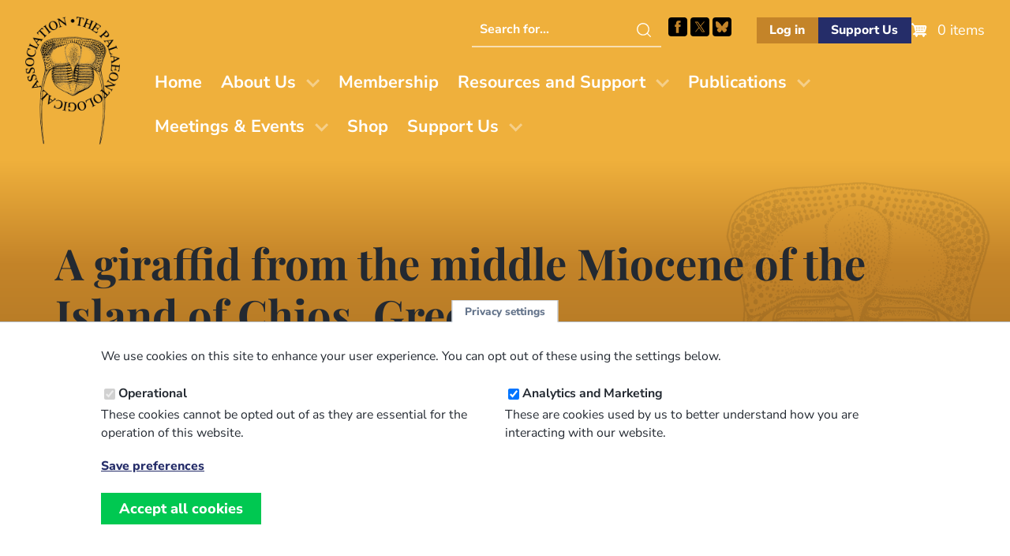

--- FILE ---
content_type: text/html; charset=UTF-8
request_url: https://palass.org/publications/palaeontology-journal/archive/40/1/article_pp121-133?view=abstract
body_size: 30085
content:

<!DOCTYPE html>
<html lang="en" dir="ltr">
  <head>
    <meta charset="utf-8" />
<link rel="canonical" href="https://palass.org/publications/palaeontology-journal/archive/40/1/article_pp121-133" />
<meta name="MobileOptimized" content="width" />
<meta name="HandheldFriendly" content="true" />
<meta name="viewport" content="width=device-width, initial-scale=1.0" />
<link rel="icon" href="/themes/custom/palass/favicon.ico" type="image/vnd.microsoft.icon" />
<script src="/sites/default/files/eu_cookie_compliance/eu_cookie_compliance.script.js?t99wuz" defer></script>


    <link rel="icon" type="image/png" href="themes/custom/palass/favicons/favicon-96x96.png?v=3" sizes="96x96" />
    <link rel="icon" type="image/svg+xml" href="themes/custom/palass/favicons/favicon.svg?v=3" />
    <link rel="shortcut icon" href="themes/custom/palass/favicons/favicon.ico?v=3" />
    <link rel="apple-touch-icon" sizes="180x180" href="themes/custom/palass/favicons/apple-touch-icon.png?v=3" />
    <meta name="apple-mobile-web-app-title" content="PalAss" />
    <link rel="manifest" href="themes/custom/palass/favicons/site.webmanifest" />

    <title>A giraffid from the middle Miocene of the Island of Chios, Greece | The Palaeontological Association</title>
    <link rel="stylesheet" media="all" href="/sites/default/files/css/css__Nqi_LCy_zS7L4Rx6cWXtKmWzBSeirVzRBc_61EsDT4.css?delta=0&amp;language=en&amp;theme=palass&amp;include=eJxti8ENgDAMxBYqZKTqGiJUSBuUFAm2B_58_LBsttbEWTLDB33IRY33xOZCi58HdMaGK8mZ2Wyvb2rt0IrOQn8yF7ik90MErWoFOsW4tfY1xR1DGhWEPHqjL8Y" />
<link rel="stylesheet" media="all" href="/sites/default/files/css/css_JJ2th7cAcfBwvSbd6Ex4voTKMYcix1hiYM3xL0dgGUQ.css?delta=1&amp;language=en&amp;theme=palass&amp;include=eJxti8ENgDAMxBYqZKTqGiJUSBuUFAm2B_58_LBsttbEWTLDB33IRY33xOZCi58HdMaGK8mZ2Wyvb2rt0IrOQn8yF7ik90MErWoFOsW4tfY1xR1DGhWEPHqjL8Y" />

    <script type="application/json" data-drupal-selector="drupal-settings-json">{"path":{"baseUrl":"\/","pathPrefix":"","currentPath":"node\/2310","currentPathIsAdmin":false,"isFront":false,"currentLanguage":"en","currentQuery":{"view":"abstract"}},"pluralDelimiter":"\u0003","suppressDeprecationErrors":true,"gtag":{"tagId":"UA-71653177-1","consentMode":false,"otherIds":[],"events":[],"additionalConfigInfo":[]},"ajaxPageState":{"libraries":"eJxti0EKwzAMBD_kxk8ysiKEGjkylgLN7-ueCsGXhZ3ZRWuNBlJBGJF_UaoaHomugmaHTGOtq8CJlFewVBi0nBeOtr5MkdiMlUoAZ57x7Bu84ZM6KLhnVqugL8chPfxJ41Y5OXlAiIeg531cc7P9SfLbg1qu4PQFslZflQ","theme":"palass","theme_token":null},"ajaxTrustedUrl":[],"eu_cookie_compliance":{"cookie_policy_version":"1.0.0","popup_enabled":true,"popup_agreed_enabled":false,"popup_hide_agreed":false,"popup_clicking_confirmation":false,"popup_scrolling_confirmation":false,"popup_html_info":"\u003Cbutton type=\u0022button\u0022 class=\u0022eu-cookie-withdraw-tab\u0022\u003EPrivacy settings\u003C\/button\u003E\n\u003Cdiv aria-labelledby=\u0022popup-text\u0022  class=\u0022eu-cookie-compliance-banner eu-cookie-compliance-banner-info eu-cookie-compliance-banner--categories\u0022\u003E\n  \u003Cdiv class=\u0022popup-content info eu-cookie-compliance-content\u0022\u003E\n        \u003Cdiv id=\u0022popup-text\u0022 class=\u0022eu-cookie-compliance-message\u0022 role=\u0022document\u0022\u003E\n      \u003Cp\u003EWe use cookies on this site to enhance your user experience. You can opt out of these using the settings below.\u003C\/p\u003E\n          \u003C\/div\u003E\n\n          \u003Cdiv id=\u0022eu-cookie-compliance-categories\u0022 class=\u0022eu-cookie-compliance-categories\u0022\u003E\n                  \u003Cdiv class=\u0022eu-cookie-compliance-category\u0022\u003E\n            \u003Cdiv\u003E\n              \u003Cinput type=\u0022checkbox\u0022 name=\u0022cookie-categories\u0022 class=\u0022eu-cookie-compliance-category-checkbox\u0022 id=\u0022cookie-category-operational\u0022\n                     value=\u0022operational\u0022\n                      checked                       disabled  \u003E\n              \u003Clabel for=\u0022cookie-category-operational\u0022\u003EOperational\u003C\/label\u003E\n            \u003C\/div\u003E\n                          \u003Cdiv class=\u0022eu-cookie-compliance-category-description\u0022\u003EThese cookies cannot be opted out of as they are essential for the operation of this website.\u003C\/div\u003E\n                      \u003C\/div\u003E\n                  \u003Cdiv class=\u0022eu-cookie-compliance-category\u0022\u003E\n            \u003Cdiv\u003E\n              \u003Cinput type=\u0022checkbox\u0022 name=\u0022cookie-categories\u0022 class=\u0022eu-cookie-compliance-category-checkbox\u0022 id=\u0022cookie-category-analytics\u0022\n                     value=\u0022analytics\u0022\n                      checked                       \u003E\n              \u003Clabel for=\u0022cookie-category-analytics\u0022\u003EAnalytics and Marketing\u003C\/label\u003E\n            \u003C\/div\u003E\n                          \u003Cdiv class=\u0022eu-cookie-compliance-category-description\u0022\u003EThese are cookies used by us to better understand how you are interacting with our website.\u003C\/div\u003E\n                      \u003C\/div\u003E\n                          \u003Cdiv class=\u0022eu-cookie-compliance-categories-buttons\u0022\u003E\n            \u003Cbutton type=\u0022button\u0022\n                    class=\u0022eu-cookie-compliance-save-preferences-button \u0022\u003ESave preferences\u003C\/button\u003E\n          \u003C\/div\u003E\n              \u003C\/div\u003E\n    \n    \u003Cdiv id=\u0022popup-buttons\u0022 class=\u0022eu-cookie-compliance-buttons eu-cookie-compliance-has-categories\u0022\u003E\n            \u003Cbutton type=\u0022button\u0022 class=\u0022agree-button eu-cookie-compliance-default-button\u0022\u003EAccept all cookies\u003C\/button\u003E\n              \u003Cbutton type=\u0022button\u0022 class=\u0022eu-cookie-withdraw-button visually-hidden\u0022\u003EWithdraw consent\u003C\/button\u003E\n          \u003C\/div\u003E\n  \u003C\/div\u003E\n\u003C\/div\u003E","use_mobile_message":false,"mobile_popup_html_info":"\u003Cbutton type=\u0022button\u0022 class=\u0022eu-cookie-withdraw-tab\u0022\u003EPrivacy settings\u003C\/button\u003E\n\u003Cdiv aria-labelledby=\u0022popup-text\u0022  class=\u0022eu-cookie-compliance-banner eu-cookie-compliance-banner-info eu-cookie-compliance-banner--categories\u0022\u003E\n  \u003Cdiv class=\u0022popup-content info eu-cookie-compliance-content\u0022\u003E\n        \u003Cdiv id=\u0022popup-text\u0022 class=\u0022eu-cookie-compliance-message\u0022 role=\u0022document\u0022\u003E\n      \n          \u003C\/div\u003E\n\n          \u003Cdiv id=\u0022eu-cookie-compliance-categories\u0022 class=\u0022eu-cookie-compliance-categories\u0022\u003E\n                  \u003Cdiv class=\u0022eu-cookie-compliance-category\u0022\u003E\n            \u003Cdiv\u003E\n              \u003Cinput type=\u0022checkbox\u0022 name=\u0022cookie-categories\u0022 class=\u0022eu-cookie-compliance-category-checkbox\u0022 id=\u0022cookie-category-operational\u0022\n                     value=\u0022operational\u0022\n                      checked                       disabled  \u003E\n              \u003Clabel for=\u0022cookie-category-operational\u0022\u003EOperational\u003C\/label\u003E\n            \u003C\/div\u003E\n                          \u003Cdiv class=\u0022eu-cookie-compliance-category-description\u0022\u003EThese cookies cannot be opted out of as they are essential for the operation of this website.\u003C\/div\u003E\n                      \u003C\/div\u003E\n                  \u003Cdiv class=\u0022eu-cookie-compliance-category\u0022\u003E\n            \u003Cdiv\u003E\n              \u003Cinput type=\u0022checkbox\u0022 name=\u0022cookie-categories\u0022 class=\u0022eu-cookie-compliance-category-checkbox\u0022 id=\u0022cookie-category-analytics\u0022\n                     value=\u0022analytics\u0022\n                      checked                       \u003E\n              \u003Clabel for=\u0022cookie-category-analytics\u0022\u003EAnalytics and Marketing\u003C\/label\u003E\n            \u003C\/div\u003E\n                          \u003Cdiv class=\u0022eu-cookie-compliance-category-description\u0022\u003EThese are cookies used by us to better understand how you are interacting with our website.\u003C\/div\u003E\n                      \u003C\/div\u003E\n                          \u003Cdiv class=\u0022eu-cookie-compliance-categories-buttons\u0022\u003E\n            \u003Cbutton type=\u0022button\u0022\n                    class=\u0022eu-cookie-compliance-save-preferences-button \u0022\u003ESave preferences\u003C\/button\u003E\n          \u003C\/div\u003E\n              \u003C\/div\u003E\n    \n    \u003Cdiv id=\u0022popup-buttons\u0022 class=\u0022eu-cookie-compliance-buttons eu-cookie-compliance-has-categories\u0022\u003E\n            \u003Cbutton type=\u0022button\u0022 class=\u0022agree-button eu-cookie-compliance-default-button\u0022\u003EAccept all cookies\u003C\/button\u003E\n              \u003Cbutton type=\u0022button\u0022 class=\u0022eu-cookie-withdraw-button visually-hidden\u0022\u003EWithdraw consent\u003C\/button\u003E\n          \u003C\/div\u003E\n  \u003C\/div\u003E\n\u003C\/div\u003E","mobile_breakpoint":768,"popup_html_agreed":false,"popup_use_bare_css":true,"popup_height":"auto","popup_width":"100%","popup_delay":1000,"popup_link":"\/privacy-policy","popup_link_new_window":true,"popup_position":false,"fixed_top_position":true,"popup_language":"en","store_consent":true,"better_support_for_screen_readers":false,"cookie_name":"","reload_page":false,"domain":"","domain_all_sites":false,"popup_eu_only":false,"popup_eu_only_js":false,"cookie_lifetime":100,"cookie_session":0,"set_cookie_session_zero_on_disagree":0,"disagree_do_not_show_popup":false,"method":"categories","automatic_cookies_removal":false,"allowed_cookies":"","withdraw_markup":"\u003Cbutton type=\u0022button\u0022 class=\u0022eu-cookie-withdraw-tab\u0022\u003EPrivacy settings\u003C\/button\u003E\n\u003Cdiv aria-labelledby=\u0022popup-text\u0022 class=\u0022eu-cookie-withdraw-banner\u0022\u003E\n  \u003Cdiv class=\u0022popup-content info eu-cookie-compliance-content\u0022\u003E\n    \u003Cdiv id=\u0022popup-text\u0022 class=\u0022eu-cookie-compliance-message\u0022 role=\u0022document\u0022\u003E\n      \u003Cp\u003EWe use cookies on this site to enhance your user experience\u003C\/p\u003E\n    \u003C\/div\u003E\n    \u003Cdiv id=\u0022popup-buttons\u0022 class=\u0022eu-cookie-compliance-buttons\u0022\u003E\n      \u003Cbutton type=\u0022button\u0022 class=\u0022eu-cookie-withdraw-button \u0022\u003EWithdraw consent\u003C\/button\u003E\n    \u003C\/div\u003E\n  \u003C\/div\u003E\n\u003C\/div\u003E","withdraw_enabled":true,"reload_options":0,"reload_routes_list":"","withdraw_button_on_info_popup":false,"cookie_categories":["operational","analytics"],"cookie_categories_details":{"operational":{"uuid":"3745c191-d34f-466d-9e27-d5896a7fb2fe","langcode":"en","status":true,"dependencies":[],"id":"operational","label":"Operational","description":"These cookies cannot be opted out of as they are essential for the operation of this website.","checkbox_default_state":"required","weight":-9},"analytics":{"uuid":"8fdafca1-3184-4c37-bc65-5d1defd8784b","langcode":"en","status":true,"dependencies":[],"id":"analytics","label":"Analytics and Marketing","description":"These are cookies used by us to better understand how you are interacting with our website.","checkbox_default_state":"checked","weight":-8}},"enable_save_preferences_button":true,"cookie_value_disagreed":"0","cookie_value_agreed_show_thank_you":"1","cookie_value_agreed":"2","containing_element":"body","settings_tab_enabled":true,"olivero_primary_button_classes":"","olivero_secondary_button_classes":"","close_button_action":"close_banner","open_by_default":true,"modules_allow_popup":true,"hide_the_banner":false,"geoip_match":true,"unverified_scripts":[]},"statistics":{"data":{"nid":"2310"},"url":"\/modules\/contrib\/statistics\/statistics.php"},"user":{"uid":0,"permissionsHash":"329b793f6017958c156afdb28d12b2d209999a1dc4c5114edb723e617ad37441"}}</script>
<script src="/sites/default/files/js/js_Gy57Qq3-zyNubawZEr0rDBwz5SdWMXUhuVLiiprmbJc.js?scope=header&amp;delta=0&amp;language=en&amp;theme=palass&amp;include=eJx1ikEKwzAMBD_kRE8yG9UINXJlLAXy_LqnQqGXgd0Z9t7b5FYZM-mDepjzWdpV2f3UZbwPU7xWJNnpnyjiLtZqQkgWfveOJ-4yYIggMT9gW_DUkVEikRqpHPSY12r27_MGUug_xQ"></script>

  </head>
  <body class="path-node page-node-type-publication-palaeontology-journa">
        <a href="#main-content" class="screen-reader-text skip-link">
      Skip to main content
    </a>
    
      <div class="dialog-off-canvas-main-canvas" data-off-canvas-main-canvas>
    
  
  
  <header id="masthead" class="site-header">
    <div class="site-header-top">
      <div class="container">
        <div class="row justify-center align-middle">
            <div class="col col-auto region-header">
                            <a href="/">
              <img src="/themes/custom/palass/images/palass-logo.png" class="site-logo" alt="Palass Logo">
              </a>
            </div>
            <div class="col col-0">

                               <div class="menu-row">
                  
    
<div id="block-palass-utilities" class="block block-block-content block-block-content7c1ae415-87a8-4104-a899-7b75290550cc">
  
    
        <div class="utilities-helpers"><div class="search hide-below-nav"><form method="GET" action="search/node"><p><label class="screen-reader-text" for="searchterm">Search this website</label> <input id="searchterm" name="keys" type="text" placeholder="Search for..."> <input type="submit" value="Search"></p></form></div><nav><ul><li class="socials">&nbsp;<ul><li><a class="search-icon hide-above-nav" href="/search/node">Search this site</a></li><li><a href="https://www.facebook.com/ThePalAss/" target="_blank">Facebook</a></li><li><a href="https://x.com/ThePalAss" target="_blank">Follow PalAss on X</a></li><li><a href="https://bsky.app/profile/did:plc:krhpqdqkczmv4vi77bl2kmoc" target="_blank">Follow PalAss on Bluesky</a></li></ul></li><li class="buttons"> <ul><li><a class="if-logged-out button small secondary" href="/user" link="button secondary">Log in</a> <a class="if-logged-in button small secondary" href="/dashboard" link="button secondary">Dashboard</a></li><li><a class="button small primary" href="/supporting-future-palaeontology">Support Us</a></li></ul></li></ul></nav></div>

  </div>

<div id="block-palass-cart" class="block block-commerce-cart">
  
    
      <div class="cart--cart-block">
  <div class="cart-block--summary">
    <a class="cart-block--link__expand" href="/cart">
      <span class="cart-block--summary__icon"><img src="/modules/contrib/commerce/icons/ffffff/cart.png" alt="Shopping cart" />
</span>
      <span class="cart-block--summary__count">0 items</span>
    </a>
  </div>
  </div>

  </div>


                  </div>
              
                              <div class="menu-row">
                  
    <nav role="navigation" aria-labelledby="block-palass-mainmenu-menu" id="block-palass-mainmenu" class="navbar block block-menu navigation menu--main">
  <div class="container">
    <div class="navbar-brand site-branding">
      <button class="hamburger" type="button" aria-label="Toggles the website navigation" aria-controls="navbar-menu" aria-expanded="false">
        <span class="hamburger-box">
          <span class="hamburger-inner"></span>
        </span>
      </button>
    </div>

            <div id="navbar-menu" class="navbar-menu is-off-canvas">
        <div class="navbar-top">
          <button class="hamburger" type="button" aria-label="Toggles the website navigation" aria-controls="navbar-menu" aria-expanded="false">
            <span class="hamburger-box">
              <span class="hamburger-inner"></span>
            </span>
          </button>
        </div>
                    <div class="navbar-start">
                              
          <h2 class="visually-hidden" id="block-palass-mainmenu-menu">Main menu</h2>
          
          
              <ul region="primary_menu" class="menu">
                    <li class="menu-item">
        <a href="/" data-drupal-link-system-path="&lt;front&gt;">Home</a>
              </li>
                <li class="menu-item menu-item--expanded has-children">
        <a href="/association/who-we-are" data-drupal-link-system-path="node/6096">About Us</a>
                                <ul class="menu">
                    <li class="menu-item">
        <a href="/association/who-we-are" data-drupal-link-system-path="node/6096">Who We Are</a>
              </li>
                <li class="menu-item">
        <a href="/association/council" data-drupal-link-system-path="node/5366">Our Team</a>
              </li>
                <li class="menu-item">
        <a href="/association/how-stand-election-council" title="Information on how to stand for election to Council" data-drupal-link-system-path="node/5652">Stand for Council</a>
              </li>
                <li class="menu-item">
        <a href="/association/history" data-drupal-link-system-path="node/4792">Our History</a>
              </li>
                <li class="menu-item">
        <a href="/association/diversity-and-inclusion" data-drupal-link-system-path="node/6093">Diversity and Inclusion</a>
              </li>
                <li class="menu-item">
        <a href="/association/contact-us" title="Contact Us" data-drupal-link-system-path="node/4047">Contact Us</a>
              </li>
        </ul>
  
              </li>
                <li class="menu-item">
        <a href="/membership" title="Join/Renew as a PalAss Member" data-drupal-link-system-path="node/4024">Membership</a>
              </li>
                <li class="menu-item menu-item--expanded has-children">
        <a href="/awards-grants/awards" title="Information about The Palaeontological Association&#039;s awards and grants." data-drupal-link-system-path="node/6094">Resources and Support</a>
                                <ul class="menu">
                    <li class="menu-item">
        <a href="/awards-grants/awards" data-drupal-link-system-path="node/6094">Awards</a>
              </li>
                <li class="menu-item">
        <a href="/awards-grants/grants" data-drupal-link-system-path="node/6095">Grants</a>
              </li>
                <li class="menu-item">
        <a href="/awards-grants/grants/list-external-grants" data-drupal-link-system-path="node/3731">External Grants</a>
              </li>
                <li class="menu-item">
        <a href="/phd-opportunities" data-drupal-link-system-path="node/6097">PhD Opportunities</a>
              </li>
                <li class="menu-item">
        <a href="/masters-courses" data-drupal-link-system-path="node/4028">Masters Courses</a>
              </li>
                <li class="menu-item">
        <a href="/video-gallery" data-drupal-link-system-path="node/6098">Video Gallery</a>
              </li>
                <li class="menu-item">
        <a href="/fossil-collecting-uk" data-drupal-link-system-path="node/6139">Fossil collecting in the UK </a>
              </li>
        </ul>
  
              </li>
                <li class="menu-item menu-item--expanded has-children">
        <a href="/publications" title="Information about The Palaeontological Association&#039;s publications." data-drupal-link-system-path="node/3515">Publications</a>
                                <ul class="menu">
                    <li class="menu-item">
        <a href="/publications" data-drupal-link-system-path="node/3515">Our Publications</a>
              </li>
                <li class="menu-item">
        <a href="/publications/palaeontology-journal" data-drupal-link-system-path="palass-shop/publication_palaeontology_journa">Palaeontology (Journal)</a>
              </li>
                <li class="menu-item">
        <a href="/publications/papers-palaeontology" data-drupal-link-system-path="node/6136">Papers in Palaeontology</a>
              </li>
                <li class="menu-item">
        <a href="/publications/special-papers-palaeontology" data-drupal-link-system-path="palass-shop/publication_special_papers_in_pa">Special Papers in Palaeontology</a>
              </li>
                <li class="menu-item">
        <a href="/editorial-board" data-drupal-link-system-path="node/6099">Editorial Board</a>
              </li>
                <li class="menu-item">
        <a href="/publication-policies-and-ethics" data-drupal-link-system-path="node/6103">Information for Authors</a>
              </li>
                <li class="menu-item">
        <a href="/publications/newsletter" data-drupal-link-system-path="palass-shop/publication_newsletter">Newsletter</a>
              </li>
                <li class="menu-item">
        <a href="/publications/field-guides-fossils" title="Field Guides to Fossils" data-drupal-link-system-path="palass-shop/publication_field_guides_to_fos1">Field Guides to Fossils</a>
              </li>
        </ul>
  
              </li>
                <li class="menu-item menu-item--expanded has-children">
        <a href="/palaeontological-association-meetings" title="Information regarding meetings and events." data-drupal-link-system-path="node/6133">Meetings &amp; Events</a>
                                <ul class="menu">
                    <li class="menu-item">
        <a href="/palaeontological-association-meetings" data-drupal-link-system-path="node/6133">Our Meetings</a>
              </li>
                <li class="menu-item">
        <a href="/annual-meeting-2025-portsmouth-uk-overview" data-drupal-link-system-path="node/6134">Annual Meeting 2025</a>
              </li>
                <li class="menu-item">
        <a href="/progressive-palaeontology-2025-edinburgh-uk-overview" data-drupal-link-system-path="node/6106">Progressive Palaeontology 2025</a>
              </li>
                <li class="menu-item">
        <a href="/past-meeting-programmes-and-abstracts" data-drupal-link-system-path="node/4000">Past Programmes and Abstracts</a>
              </li>
                <li class="menu-item">
        <a href="/future-meetings" title="Future Meetings of other bodies" data-drupal-link-system-path="future-meetings">Upcoming Meetings - Other Societies</a>
              </li>
        </ul>
  
              </li>
                <li class="menu-item">
        <a href="/palass-shop" title="PalAss Online Shop" data-drupal-link-system-path="node/6105">Shop</a>
              </li>
                <li class="menu-item menu-item--expanded has-children">
        <a href="/supporting-future-palaeontology" data-drupal-link-system-path="node/6100">Support Us</a>
                                <ul class="menu">
                    <li class="menu-item">
        <a href="/supporting-future-palaeontology" data-drupal-link-system-path="node/6100">Donate</a>
              </li>
                <li class="menu-item">
        <a href="/legacy-gift" data-drupal-link-system-path="node/6088">Legacy Gift</a>
              </li>
        </ul>
  
              </li>
        </ul>
  



        </div>
          </div>
  </div>
</nav>

<!-- TODO: STYLE THE NAV UP PROPERLY -->


                </div>
              
            </div>
        </div>
      </div>
    </div>
  </header>

        
  <main role="main" id="content" class="page-2310">
    <a id="main-content" tabindex="-1"></a>
   


  
                
            

<header class="block section section--hero bg-gradient-secondary">

  
  <div class="container">

    
                  
    
<div id="block-palass-page-title" class="block block-core block-page-title-block">
  
    
      
  <h1 class="page-title">
  A giraffid from the middle Miocene of the Island of Chios, Greece</h1>


  </div>


          
    
    
    
    
    
       <img src="/themes/custom/palass/images/fossils/palass-trilobite.png" class="fossil-image" role="presentation" alt="">
  
  </div>

  
</header>

    
        
    
   
    <div data-drupal-messages-fallback class="hidden"></div>

<div id="block-palass-system-main" class="block block-system block-system-main-block">
  
    
      <article data-history-node-id="2310">

  
  
    

  
  <div>
                      40
  1
  <time datetime="1997-01-01T12:00:00Z">Wed, 01/01/1997 - 12:00</time>

  March
  121
  133
  <p>DE BONIS, L., KOUFOS, G. D., SEN, S.&nbsp;1997.&nbsp;A giraffid from the middle Miocene of the Island of Chios, Greece.&nbsp;<em>Palaeontology</em>,&nbsp;<strong>40</strong>,&nbsp;1,&nbsp;121–133.</p>
  Louis de Bonis, George D. Koufos and Sevket Sen
  A giraffid skull and mandible from the early Mid Miocene Keramaria Formation at Thymania (Island of Chios, Greece) has enabled revision of the genus Georgiomeryx. The new specimen is compared with Canthumeryx syrtensis from Libya and Injanatherium from Iraq and Arabia. It is concluded that all these genera, which have flat and laterally directed horns, belong, together with Giraffokeryx, to the subfamily Canthumerycinae. New palaeomagnetic data from Chios combined with the presence of the fossil mammals provide new evidence for dating the locality to chron C5Br or early MN5.
  The Palaeontological Association (Free Access)

    
  </div>

  
</article>

  </div>



        

    
  </main>


<footer class="site-footer" role="contentinfo">
  <section class="footer-main bg-primary-500">
    <div class="container">
            <div class="section footer-top">
        <div class="row">
                      <div class="col sm-12 sm-6 lg-3">
              
    <nav role="navigation" aria-labelledby="block-palass-footerone-menu" id="block-palass-footerone" class="block block-menu navigation menu--footer">
      
  <h2 class="h6 mb-sm" id="block-palass-footerone-menu">Code of Conduct and Guidance</h2>
  
  
        
              <ul region="footer_first" class="menu">
                    <li class="menu-item">
        <a href="https://palass.org/sites/default/files/2025-06/PalAss%2520-%2520Ethics%2520Code%2520-%25202024.pdf">Palaeontological Association ethics code</a>
              </li>
                <li class="menu-item">
        <a href="/code-conduct-palaeontological-association-events" data-drupal-link-system-path="node/4714">Code of Conduct for Events</a>
              </li>
                <li class="menu-item">
        <a href="/code-conduct-palaeontological-association-members" data-drupal-link-system-path="node/5729">Code of Conduct for Palaeontological Association Members</a>
              </li>
                <li class="menu-item">
        <a href="/meetings-events/report-code-conduct-violation" data-drupal-link-system-path="webform/webform_5323">Report Code of Conduct violation</a>
              </li>
        </ul>
  



  </nav>


            </div>
                                <div class="col sm-12 sm-6 lg-3">
              
    <nav role="navigation" aria-labelledby="block-palass-footertwo-menu" id="block-palass-footertwo" class="block block-menu navigation menu--footer-two">
      
  <h2 class="h6 mb-sm" id="block-palass-footertwo-menu">Legal Information</h2>
  
  
        
              <ul region="footer_second" class="menu">
                    <li class="menu-item">
        <a href="/constitution" data-drupal-link-system-path="node/4521">Constitution</a>
              </li>
                <li class="menu-item">
        <a href="/privacy-policy" data-drupal-link-system-path="node/37">Privacy Policy</a>
              </li>
                <li class="menu-item">
        <a href="/terms-use" data-drupal-link-system-path="node/36">Terms of Use</a>
              </li>
                <li class="menu-item">
        <a href="/terms-and-conditions-sale" data-drupal-link-system-path="node/4405">Terms &amp; Conditions of Sale</a>
              </li>
        </ul>
  



  </nav>


            </div>
                                   <div class="col sm-12 lg-6">
              
    
<div id="block-palass-signuptoournewsletter" class="block block-block-content block-block-content2b8a2b25-8943-40a3-b2c8-52ffe2bbbc3b">
  
      <h2>Sign up to the PalAss NewsFlash</h2>
    
        <form class="newsletter-start" method="get" action="/form/newsletter-form"><p><label class="screen-reader-text" for="civicrm_1_contact_1_email_email">Email Address</label> <input id="civicrm_1_contact_1_email_email" name="civicrm_1_contact_1_email_email" type="email" placeholder="Your Email Address" required> <input type="submit" value="Submit"></p></form>

  </div>


            </div>
                  </div>
      </div>
      
      <img src="/themes/custom/palass/images/fossils/palass-trilobite-white.png" class="fossil-image" role="presentation" alt="">

    </div>
  </section>
  <section class="footer-secondary bg-white">
    <div class="container">
      <div class="row">
        <div class="col sm-12">
           <span class="developer">
           Website design, development and support by <a href="https://northbridgedigital.co.uk/?utm_source=client&amp;utm_medium=website&amp;utm_campaign=palass" class="nbd"  title="Northbridge Digital: Membership solutions for Drupal, and Drupal maintenance and support">Northbridge Digital</a>
           and <a href="https://www.weareboba.com/?utm_source=client&amp;utm_medium=website&amp;utm_campaign=palass" class="boba" title="Boba Studio: Website design and development for Drupal and Wordpress">Boba Studio</a>
        </span>
        </div>
      </div>
    </div>
  </section>
</footer>

  </div>

    
    <script src="/sites/default/files/js/js_iupJUMPqXB9LK3llRGiqTgOWOwUSLn631PfPRVi0uTg.js?scope=footer&amp;delta=0&amp;language=en&amp;theme=palass&amp;include=eJx1ikEKwzAMBD_kRE8yG9UINXJlLAXy_LqnQqGXgd0Z9t7b5FYZM-mDepjzWdpV2f3UZbwPU7xWJNnpnyjiLtZqQkgWfveOJ-4yYIggMT9gW_DUkVEikRqpHPSY12r27_MGUug_xQ"></script>

  </body>
</html>


--- FILE ---
content_type: image/svg+xml
request_url: https://palass.org/themes/custom/palass/assets/icons/bluesky.svg
body_size: 541
content:
<?xml version="1.0" encoding="UTF-8"?>
<svg id="Layer_1" xmlns="http://www.w3.org/2000/svg" version="1.1" viewBox="0 0 24 24">
  <!-- Generator: Adobe Illustrator 29.6.0, SVG Export Plug-In . SVG Version: 2.1.1 Build 207)  -->
  <path d="M5.3,2.9c2.7,2,5.7,6.2,6.7,8.4,1.1-2.2,4-6.4,6.7-8.4,2-1.5,5.2-2.6,5.2,1s-.4,6.1-.7,7c-.9,3-3.9,3.8-6.7,3.3,4.8.8,6,3.5,3.4,6.3-5,5.2-7.2-1.3-7.8-2.9-.1-.3-.2-.4-.2-.3,0-.1,0,0-.2.3-.6,1.7-2.8,8.1-7.8,2.9-2.6-2.7-1.4-5.4,3.4-6.3-2.8.5-5.9-.3-6.7-3.3C.5,10.1,0,4.7,0,3.9,0,.3,3.3,1.4,5.3,2.9h0Z"/>
</svg>

--- FILE ---
content_type: image/svg+xml
request_url: https://palass.org/themes/custom/palass/assets/icons/search.svg
body_size: 348
content:
<svg xmlns="http://www.w3.org/2000/svg" viewBox="0 0 256 256"><path d="M229.7 218.3l-43.2-43.2c13.5-16 21.6-36.6 21.6-59.1 0-50.7-41.3-92-92-92s-92 41.3-92 92 41.3 92 92 92c22.5 0 43.1-8.1 59.1-21.6l43.2 43.2c1.6 1.6 3.6 2.3 5.7 2.3s4.1-.8 5.7-2.3c3-3.1 3-8.1-.1-11.3zM40 116c0-41.9 34.1-76 76-76s76 34.1 76 76-34.1 76-76 76-76-34.1-76-76z"/></svg>